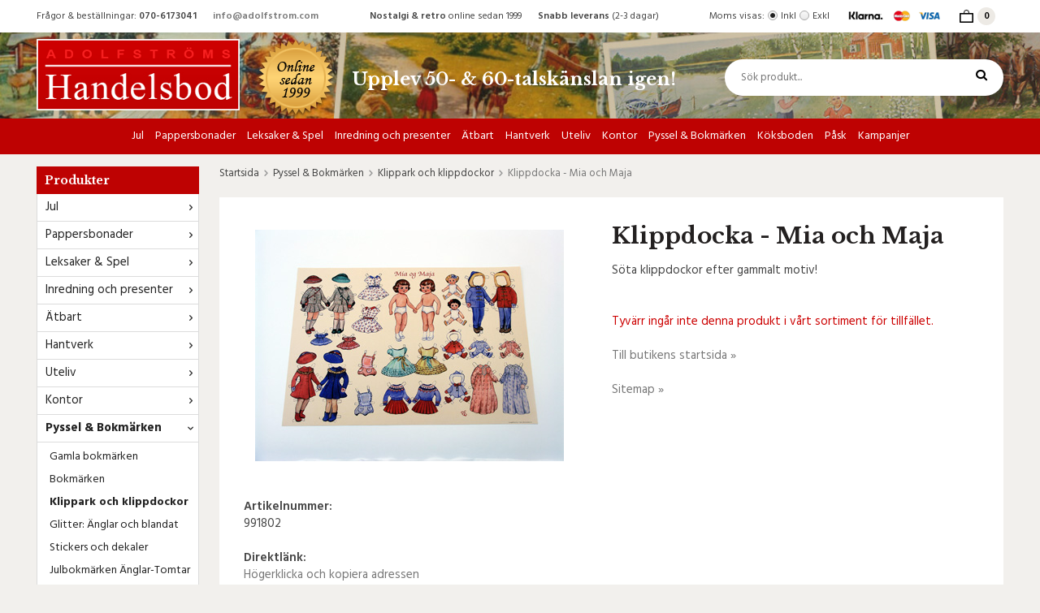

--- FILE ---
content_type: text/html; charset=UTF-8
request_url: https://adolfstromshandelsbod.com/pyssel-bokmarken/klippark-och-klippdockor/klippdocka-mia-och-maja/
body_size: 14180
content:
<!doctype html><html lang="sv" class=""><head><meta charset="utf-8"><title>Klippdocka - Mia och Maja - Klippark och klippdockor</title><meta name="description" content="Söta klippdockor efter gammalt motiv!"><meta name="keywords" content=""><meta name="robots" content="index, follow"><meta name="viewport" content="width=device-width, initial-scale=1"><!-- WIKINGGRUPPEN 10.4.0 --><link rel="shortcut icon" href="/favicon.png"><style>body{margin:0}*,*:before,*:after{-moz-box-sizing:border-box;-webkit-box-sizing:border-box;box-sizing:border-box}.wgr-icon{visibility:hidden}html{font-family:sans-serif;font-size:15px;line-height:1.45;color:#444;-webkit-font-smoothing:antialiased}body{background-color:#f2f0ed}h1,h2,h3,h4,h5,h6{margin-top:0;margin-bottom:10px;color:#232020;font-weight:700}h3,h4,h5,h6{font-weight:600}h1{font-size:28px;line-height:1.25}h2{font-size:22px}h3{font-size:18px}h4{font-size:16px}h5{font-size:14px}h6{font-size:12px}p{margin:0 0 10px}b,strong,th{font-weight:600}th,td{text-align:left}img{max-width:100%;height:auto;vertical-align:middle}a{color:#777;text-decoration:none}a:hover{color:#000;text-decoration:none}input,textarea{padding:8px 10px;border:1px solid #c2c2c2;border-radius:2px;color:#222;line-height:1.25;background-clip:padding-box}input:focus,textarea:focus{border-color:#b2b2b2;outline:none}select{padding:2px 3px;font-size:15px}input[type="checkbox"],input[type="radio"]{width:auto;height:auto;margin:0;padding:0;border:none;line-height:normal;cursor:pointer}input[type="radio"],input[type="checkbox"]{display:none;display:inline-block\9}input[type="radio"]+label,input[type="checkbox"]+label{cursor:pointer}input[type="radio"]+label:before,input[type="checkbox"]+label:before{display:inline-block;display:none\9;width:12px;height:12px;margin-right:4px;margin-top:3px;border:1px solid #a9a9a9;border-radius:2px;background:#f9f9f9;background:linear-gradient(#f9f9f9,#e9e9e9);vertical-align:top;content:''}input[type="radio"]+label:before{border-radius:50%}input[type="radio"]:checked+label:before{background:#f9f9f9 url(//wgrremote.se/img/mixed/checkbox-radio-2.png) center no-repeat;background-size:6px}input[type="checkbox"]:checked+label:before{background:#f9f9f9 url(//wgrremote.se/img/mixed/checkbox-box-2.png) center no-repeat;background-size:8px}input[type="radio"]:disabled+label:before,input[type="checkbox"]:disabled+label:before{background:#bbb;cursor:default}hr{display:block;height:1px;margin:15px 0;padding:0;border:0;border-top:1px solid #cfcfcf}.grid{margin-left:-20px}.grid:before,.grid:after{content:"";display:table}.grid:after{clear:both}.grid-item{display:inline-block;padding-left:20px;margin-bottom:20px;vertical-align:top}.grid--middle .grid-item{vertical-align:middle}.grid-item-1-1{width:100%}.grid-item-1-2{width:50%}.grid-item-1-3{width:33.33%}.grid-item-2-3{width:66.66%}.grid-item-1-4{width:25%}.grid-item-1-6{width:16.66%}.l-top-menu-holder{background:#fff}.l-top-menu{font-size:12px;line-height:40px}.l-top-menu__left{float:left}.l-top-menu__right{float:right}.l-top-menu__middle{overflow:hidden;text-align:center}.l-top-menu ul{margin:0;padding:0;list-style:none}.l-top-menu__left li{display:inline-block;margin-right:20px}.l-top-menu__right li{display:inline-block}.l-top-menu__middle li{display:inline-block;margin-left:10px;margin-right:10px}.l-top-menu__right__col{display:inline-block;margin-left:20px;vertical-align:top}.l-holder{position:relative;max-width:1190px;margin:15px auto;padding:30px;background:#fff}.view-home .l-holder,.view-category .l-holder,.view-product .l-holder,.view-search .l-holder,.view-campaigns .l-holder{padding:0;background:none}.view-checkout .l-holder{padding:0}.l-constrained{position:relative;max-width:1190px;margin-left:auto;margin-right:auto}.l-header-holder{width:100%;background-color:#c7bba2;background-image:url(/frontend/view_desktop/design/header-bg.jpg);background-repeat:no-repeat;background-size:cover;background-position:center center}.l-header{position:relative;padding-top:8px}.l-header__left{padding-bottom:8px}.l-header__left,.l-header__middle{float:left}.l-header__right{overflow:hidden;padding-left:60px;padding-top:25px}.l-header__middle__col{display:inline-block;margin-left:20px;vertical-align:middle}.l-header__middle__col--2,.l-header__middle__col--2 h1,.l-header__middle__col--2 h2,.l-header__middle__col--2 h3,.l-header__middle__col--2 h4{color:#fff}.l-header h1,.l-header h2,.l-header h3,.l-header h4,.l-header h5,.l-header h6,.l-header p,.l-header .grid-item{margin-bottom:0}.l-menubar-holder{position:relative;background:#be0202}.l-menubar{position:relative}.is-menubar-sticky{position:fixed;top:0;left:0;right:0;width:100%;z-index:11;margin-left:auto;margin-right:auto}.l-menubar-holder.is-menubar-sticky{z-index:10;margin-top:40px}.l-main{overflow:hidden;margin-bottom:15px}.l-sidebar,.l-sidebar-primary{width:200px}.l-sidebar-primary{margin-right:25px;float:left}.l-sidebar{margin-left:25px;float:right}.l-product{overflow:hidden;margin-bottom:20px;padding:30px;background:#fff}.l-product-col-1,.l-product-col-3{width:45%;float:left}.l-product-col-2{float:right;width:50%}.l-product-col-3{clear:left}.media{margin-bottom:15px}.media,.media-body{overflow:hidden}.media-img{margin-right:15px;float:left}.media-img img{display:block}.table{width:100%;border-collapse:collapse;border-spacing:0}.table td,.table th{padding:0}.default-table{width:100%}.default-table>thead>tr{border-bottom:1px solid #e2e2e2}.default-table>thead th{padding:8px}.default-table>tbody td{padding:8px}.label-wrapper{padding-left:20px}.label-wrapper>label{position:relative}.label-wrapper>label:before{position:absolute;margin-left:-20px}.nav,.nav-block,.nav-float{margin:0;padding-left:0;list-style-type:none}.nav>li,.nav>li>a{display:inline-block}.nav-float>li{float:left}.nav-block>li>a{display:block}.nav-tick li{margin-right:10px}.nav-tick{margin-bottom:10px}.block-list{margin:0;padding-left:0;list-style-type:none}.list-info dd{margin:0 0 15px}.neutral-btn{padding:0;border-style:none;background-color:transparent;outline:none;-webkit-appearance:none;-moz-appearance:none;appearance:none;-webkit-user-select:none;-moz-user-select:none;-ms-user-select:none;user-select:none}.breadcrumbs{margin-bottom:20px;font-size:13px}.breadcrumbs>li{color:#777}.breadcrumbs a{color:#444}.breadcrumbs .wgr-icon{margin-left:2px;margin-right:2px;color:#999}.sort-section{margin-bottom:15px}.sort-section>li{margin-right:4px}.highlight-bar{margin-top:20px;margin-bottom:15px;padding:7px 10px;border:1px solid #ddd;background-color:#fff}.startpage-bar{margin-top:30px;margin-bottom:20px;color:#232020;font-size:17px;font-weight:700;text-align:center}.startpage-bar--border{position:relative}.startpage-bar--border:before{position:absolute;top:50%;left:0;right:0;height:1px;background:#ccc;content:""}.startpage-bar--border span{position:relative;z-index:2;padding-left:30px;padding-right:30px;background:#fff}.view-home .startpage-bar--border span,.view-category .startpage-bar--border span,.view-product .startpage-bar--border span,.view-search .startpage-bar--border span,.view-campaigns .startpage-bar--border span{background:#f2f0ed}.input-highlight{border:1px solid #dcdcdc;border-radius:4px;background-color:#fff;background-image:linear-gradient(to top,#fff 90%,#eee)}.input-highlight:focus{border-color:#dcdcdc}.site-logo{display:inline-block;max-width:100%}.site-banner{display:none}.l-top-menu .vat-selector input[type="radio"]+label:before{margin-top:13px}.vat-selector label{margin-left:4px}.site-nav{text-align:center}.site-nav>li>a{display:block;padding:0 7px;color:#fff;font-size:14px;font-weight:500;line-height:44px;white-space:nowrap}.site-nav>li:first-of-type>a{padding-left:0}.site-nav>li:last-of-type>a{padding-right:0}.site-nav>li>a:hover{text-decoration:none;opacity:.8}.site-nav__home .wgr-icon{position:relative;top:-2px;font-size:16px;vertical-align:middle}.lang-changer select{vertical-align:middle}.lang-changer__flag{margin-right:5px}.site-search{border-style:none;border-radius:30px;overflow:hidden;background:#fff}.site-search>.input-table__item{position:relative}.site-search__input,.site-search__btn{height:45px;padding-left:20px;vertical-align:top}.site-search__btn:focus{opacity:.6}.site-search__input{overflow:hidden;border-style:none;background-color:transparent;font-size:13px;outline:none;text-overflow:ellipsis;white-space:nowrap;-webkit-appearance:none;-moz-appearance:none;appearance:none}.site-search__input::-ms-clear{display:none}.site-search__btn{padding-right:20px;border-top-left-radius:0;border-bottom-left-radius:0;color:#000;font-size:15px}.module{margin-bottom:15px}.module__heading{margin:0;padding:7px 10px;border-radius:0;background-color:#be0202;color:#fff;font-weight:600}.module__body{padding:10px;border:1px solid #dcdcdc;border-top-style:none;background:#fff}.listmenu{margin:0;padding-left:10px;list-style-type:none}.listmenu a{position:relative;display:block;color:#222}.listmenu .selected{font-weight:700}.listmenu-0{padding-left:0}.listmenu-0:last-child{margin-bottom:-1px}.listmenu-0>li>a{padding-top:6px;padding-bottom:6px;padding-left:10px;padding-right:17px;border-bottom:solid 1px #dcdcdc;background-color:#fff}.listmenu-1{padding-top:4px;padding-bottom:4px;padding-left:15px;border-bottom:solid 1px #dcdcdc;background:#fff;font-size:14px}.listmenu-1>li>a{padding-top:4px;padding-bottom:4px}li .listmenu{display:none}.is-listmenu-opened>.listmenu{display:block}.menu-node{position:absolute;top:0;right:0;bottom:0;margin:auto;width:15px;height:12px;font-size:12px;color:#333}.btn{position:relative;display:inline-block;padding:11px 24px 9px;border-style:none;border-radius:20px;background-color:#ebe9e4;color:#666;font-weight:600;font-size:12px;line-height:1.25;cursor:pointer;outline-style:none;-webkit-user-select:none;-moz-user-select:none;-ms-user-select:none;user-select:none;-webkit-tap-highlight-color:rgba(0,0,0,0)}.btn:hover,.btn:focus{text-decoration:none;background-color:#ddd;color:#333}.btn:active{box-shadow:inset 0 3px 5px rgba(0,0,0,.125)}.btn--large{padding:12px 40px;font-size:18px}.btn--primary{background-color:#80934c;color:#fff}.btn--primary:hover,.btn--primary:focus{background-color:#708634;color:#fff}.btn--third{background-color:#be0202;color:#fff}.btn--third:hover,.btn--third:focus{background-color:#980202;color:#fff}.price{font-weight:600;color:#232020}.price-discount{color:#be0202}.price-original{font-size:14px;text-decoration:line-through}.price-klarna{font-size:14px}.grid-gallery,.list-gallery,.row-gallery{margin:0;padding-left:0;list-style-type:none}.grid-gallery{margin-left:-2%}.grid-gallery>li{display:inline-block;*display:inline;width:23%;margin-left:2%;margin-bottom:2%;padding:12px 12px 20px;border:1px solid transparent;background:#fff;text-align:center;vertical-align:top;cursor:pointer;zoom:1}.grid-gallery>li:hover{border-color:#ddd;box-shadow:1px 1px 2px rgba(0,0,0,.1)}.view-checkout .grid-gallery>li{width:18%}.l-autocomplete .grid-gallery>li,.view-search .grid-gallery>li{width:31.33%}.list-gallery>li{margin-bottom:15px}.list-gallery>li:last-child{margin-bottom:0}.row-gallery>li{margin-bottom:15px;border:1px solid #e9e9e9;cursor:pointer}.product-item{position:relative}.product-item__img{position:relative;margin-bottom:7px;padding-bottom:100%;text-align:center}.product-item__img img{position:absolute;top:0;bottom:0;left:0;right:0;margin:auto;max-height:100%}.product-item__heading{height:39px;overflow:hidden;margin-bottom:7px;font-size:15px;font-weight:400;line-height:1.3}.product-item__banner{position:absolute;top:10px;left:10px;height:50px;width:50px;border-radius:50%;background:#be0202;color:#fff;font-size:13px;font-weight:600;line-height:52px;text-align:center}.product-item .price{font-size:18px}.product-item__buttons{margin-top:7px}.product-item-row{overflow:hidden;padding:15px}.product-item-row__img{float:left;width:80px;margin-right:15px;text-align:center}.product-item-row__img img{max-height:80px}.product-item-row__footer{float:right;text-align:right;margin-left:15px}.product-item-row__body{overflow:hidden}.product-item-row__price{margin-bottom:10px}.dropdown{display:none}.topcart{position:relative;z-index:2;display:inline-block}.topcart .btn{padding:9px 22px 7px}.topcart__body{display:inline-block;cursor:pointer}.topcart__count{display:inline-block;margin-left:5px;margin-right:10px;height:22px;width:22px;border-radius:50%;color:#000;background:#edeae5;font-size:12px;font-weight:600;line-height:22px;text-align:center}.topcart__subtotal{font-weight:600}.topcart__alt-cart-icon{display:none}.topcart__arrow{margin-right:4px;margin-left:4px}.topcart__alt-arrow{display:none}.popcart{display:none}.product-title{margin-bottom:15px}.product-carousel{margin-bottom:15px;overflow:hidden;position:relative}.product-carousel,.product-carousel__item{max-height:400px}.product-carousel__item{text-align:center;position:relative}.product-carousel__link{display:block;height:0;width:100%;cursor:pointer;cursor:-webkit-zoom-in;cursor:-moz-zoom-in;cursor:zoom-in}.product-carousel__img{position:absolute;top:0;left:0;right:0;bottom:0;margin:auto;max-height:100%;width:auto;object-fit:contain}.product-thumbs{margin-bottom:15px;font-size:0}.product-thumbs img{max-height:50px;margin-top:5px;margin-right:5px;cursor:pointer}.product-option-spacing{padding-right:10px;padding-bottom:7px}.product-cart-button-wrapper{margin-bottom:15px}.product-cart-button-wrapper .btn--primary{height:50px;padding:0 40px;border-radius:30px;font-size:14px;line-height:50px}.product-cart-button-wrapper .btn--primary:active{box-shadow:inset 0 5px 8px rgba(0,0,0,.125)}.product-quantity{width:50px;height:50px;padding-top:10px;padding-bottom:10px;margin-right:8px;border-radius:0;background:#f5f5f5;font-weight:600;text-align:center}.product-custom-fields{margin-left:5px;margin-top:10px}.product-price-field{margin-bottom:15px}.product-price-field .price{font-size:21px}.product-stock{margin-bottom:10px}.product-stock-item{display:none}.active-product-stock-item{display:block}.product-stock-item__text{vertical-align:middle}.product-stock-item .wgr-icon{vertical-align:middle;font-size:16px}.in-stock .wgr-icon{color:#80934c}.on-order .wgr-icon{color:#eba709}.soon-out-of-stock .wgr-icon{color:#114b85}.out-of-stock>.wgr-icon{color:#d4463d}.product-part-payment-klarna,.product-part-payment-hbank{margin-bottom:10px}.rss-logo .wgr-icon{font-size:14px;vertical-align:middle}.rss-logo a{color:#333}.rss-logo a:hover{color:#db6b27;text-decoration:none}.spinner-container{position:relative;z-index:9;color:#222}.spinner-container--small{height:25px}.spinner-container--large{height:100px}.spinner-container--pno{position:absolute;top:50%;right:14px}.spinner-container--kco{height:300px;color:#0070ba}.video-wrapper{position:relative;padding-bottom:56.25%;padding-top:25px;height:0;margin-bottom:20px}.video-wrapper iframe{position:absolute;top:0;left:0;width:100%;height:100%}.input-form input,.input-form textarea{width:100%}.input-form__row{margin-bottom:8px}.input-form label{display:inline-block;margin-bottom:2px}.max-width-form{max-width:300px}.max-width-form-x2{max-width:400px}.input-group{position:relative;overflow:hidden;vertical-align:middle}.input-group .input-group__item{position:relative;float:left;width:50%}.input-group .input-group__item:first-child{width:48%;margin-right:2%}.input-group-1-4 .input-group__item{width:70%}.input-group-1-4>.input-group__item:first-child{width:28%}.input-table{display:table}.input-table__item{display:table-cell;white-space:nowrap}.input-table--middle .input-table__item{vertical-align:middle}.flexslider{height:0;overflow:hidden}.flex__item{position:relative;display:none;-webkit-backface-visibility:hidden}.flex__item:first-child{display:block}.flexslider .is-flex-lazyload{visibility:hidden}.is-flex-loading .flex-arrow{visibility:hidden}.is-flex-touch .flex-arrows{display:none}.is-flex-loading .flex-nav{visibility:hidden;opacity:0}.flex-nav{margin-top:15px;margin-bottom:10px;opacity:1;visibility:visible}.view-home .flex-nav{position:absolute;bottom:5px;left:0;right:0;z-index:2;margin:0}.flex-nav--paging{text-align:center}.flex-nav--paging li{display:inline-block;margin:0 4px}.flex-nav--paging a{display:block;width:9px;height:9px;border:1px solid #000;background:#fff;border-radius:100%;cursor:pointer;text-indent:-9999px;-webkit-tap-highlight-color:rgba(0,0,0,0)}.flex-nav--paging .flex-active a{background:#000;cursor:default}.flex-nav--thumbs{overflow:hidden}.flex-nav--thumbs li{width:9%;float:left}.flex-nav--thumbs img{opacity:.7;cursor:pointer}.flex-nav--thumbs img:hover,.flex-nav--thumbs .flex-active img{opacity:1}.flex-nav--thumbs .flex-active{cursor:default}.flex-caption{position:absolute;top:0;bottom:0;right:30px;z-index:8;width:40%;overflow:hidden}.flex-caption h2{margin-bottom:10px;font-size:28px;line-height:1.2}.flex-caption p{margin:0;font-size:15px;color:#333}.flex-caption .btn{margin-top:25px;padding-left:30px;padding-right:30px}.flex-banner{position:absolute;top:20px;left:20px;border-radius:50%;height:100px;width:100px;padding-left:10px;padding-right:10px;color:#fff;background:#be0202;font-size:24px;font-weight:400;text-align:center}.is-hidden{display:none!important}.is-lazyload,.is-lazyloading{visibility:hidden;opacity:0}.is-lazyloaded{visibility:visible;opacity:1;transition:opacity .3s}.clearfix:before,.clearfix:after{content:"";display:table}.clearfix:after{clear:both}.clearfix{*zoom:1}.clear{clear:both}.flush{margin:0!important}.wipe{padding:0!important}.right{float:right!important}.left{float:left!important}.float-none{float:none!important}.text-left{text-align:left!important}.text-center{text-align:center!important}.text-right{text-align:right!important}.display-table{display:table;width:100%;height:100%}.display-tablecell{display:table-cell;vertical-align:middle}.align-top{vertical-align:top!important}.align-middle{vertical-align:middle!important}.align-bottom{vertical-align:bottom!important}.go:after{content:"\00A0" "\00BB"!important}.stretched{width:100%!important}.center-block{display:block;margin-left:auto;margin-right:auto}.muted{color:#999}.brand{color:#c50001}.l-mobile-header,.l-mobile-nav,.sort-select,.checkout-cart-row-small,.l-autocomplete-mobile-form,.is-mobile-cart-modal{display:none}.l-menubar{max-width:1190px!important}@media all and (max-width:768px){.grid-item-1-4{width:50%}.grid-item-1-6{width:31.33%}}@media all and (max-width:480px){.grid{margin-left:0}.grid-item{padding-left:0}.grid-item-1-2,.grid-item-1-3,.grid-item-2-3,.grid-item-1-4{width:100%}.grid-item-1-6{width:50%}}@media all and (max-width:1220px){.l-holder,.l-constrained,.l-autocomplete{margin-left:15px;margin-right:15px;width:auto}.l-top-menu__left{display:none}.l-top-menu__middle{text-align:left}.l-top-menu__middle li{margin-left:0;margin-right:20px}.l-header__middle__col--2 h2{font-size:18px}.l-header__right{padding-left:30px}.site-nav>li>a{line-height:35px}}@media all and (max-width:960px){.l-header__middle__col--2{max-width:150px;text-align:center}.l-header__middle__col--2 h2{font-size:16px}.l-sidebar,.l-top-menu__right__col--3{display:none}}@media all and (max-width:768px){.l-inner,.view-home .l-inner,.view-checkout .l-inner{margin-left:0;margin-right:0}.l-menubar-wrapper,.l-menubar-wrapper2,.l-menubar,.l-top-menu-holder,.l-header-holder,.l-menubar-holder{display:none}.l-menubar{margin-left:0;margin-right:0}.l-sidebar-primary{display:none}.l-content,.view-checkout .l-content{margin-top:15px;margin-left:15px;margin-right:15px}.l-holder{margin:0;margin-top:65px;padding:0;box-shadow:none;border-radius:0}.l-mobile-header,.l-autocomplete-mobile-form{height:65px}.l-mobile-header{position:fixed;overflow:hidden;top:0;left:0;z-index:1000;display:block;width:100%;background-color:#c7bba2;background-image:url(/frontend/view_desktop/design/header-bg.jpg);background-repeat:no-repeat;background-size:cover;background-position:center center}.view-checkout .l-mobile-header,.l-mobile-header.zoomed{position:absolute}.l-header,.l-mobile-nav{display:none}}@media screen and (orientation:landscape){.l-mobile-header{position:absolute}}@media all and (max-width:480px){.l-holder{margin-top:50px}.l-mobile-header,.l-autocomplete-mobile-form{height:50px}.l-mobile-nav{top:50px}}@media all and (max-width:600px){.l-product-col-1,.l-product-col-2,.l-product-col-3{width:auto;padding-right:0;float:none}}@media all and (max-width:768px){.btn:hover,.btn:focus{opacity:1}.mini-site-logo,.mini-site-logo img{position:absolute;top:0;bottom:0}.mini-site-logo{left:95px;right:95px;margin:auto}.mini-site-logo a{-webkit-tap-highlight-color:rgba(0,0,0,0)}.mini-site-logo img{left:0;right:0;max-width:155px;max-height:100%;margin:auto;padding-top:5px;padding-bottom:5px}.mini-site-logo img:hover,.mini-site-logo img:active{opacity:.8}.is-mobile-cart-modal{position:fixed;top:auto;bottom:0;left:0;right:0;z-index:100;display:none;padding:20px;background-color:#FFF;box-shadow:0 0 10px rgba(0,0,0,.2);-webkit-transform:translate3d(0,100%,0);transform:translate3d(0,100%,0);transition-property:visibility,-webkit-transform;transition-property:visibility,transform;transition-duration:0.2s;transition-delay:0.1s}.is-mobile-cart-modal.is-active{will-change:transform;display:block}.is-mobile-cart-modal.is-opend{-webkit-transform:translate3d(0,0,0);transform:translate3d(0,0,0)}.is-mobile-cart-modal .btn{display:block;padding:10px;margin-top:10px;margin-bottom:10px;float:left;width:47%;text-align:center}.is-mobile-cart-modal .icon-check{margin-right:4px;width:20px;height:20px;display:inline-block;background:#693;border-radius:50%;line-height:20px;color:#fff;font-size:12px;text-align:center;vertical-align:middle}.is-mobile-cart-modal .btn:last-child{float:right}.product-item,.category-item{-webkit-tap-highlight-color:rgba(0,0,0,0)}.product-item__img img,.category-item__img img{transition:opacity 0.2s}.product-item__img img:hover,.product-item__img img:active,.category-item__img img:hover,.category-item__img img:active{opacity:.8}}@media all and (max-width:480px){.mini-site-logo img{max-width:135px}}@media all and (max-width:960px){.grid-gallery>li,.view-home .grid-gallery>li,.view-checkout .grid-gallery>li,.view-search .grid-gallery>li,.l-autocomplete .grid-gallery>li{width:31.33%}}@media all and (max-width:600px){.grid-gallery>li,.view-home .grid-gallery>li,.view-checkout .grid-gallery>li,.view-search .grid-gallery>li,.l-autocomplete .grid-gallery>li{width:48%}}@media all and (max-width:480px){.grid-gallery>li{padding:7px 7px 12px}.product-item__buttons .btn{padding:9px 16px 7px}.product-item__heading{height:58px}.product-item__banner{top:5px;left:5px;height:40px;width:40px;font-size:12px;line-height:40px}}@media all and (max-width:480px){.product-carousel,.product-carousel__item{max-height:250px}.product-cart-button-wrapper .btn--primary{display:block;text-align:center;width:100%}}@media all and (max-width:960px){.hide-for-xlarge{display:none!important}}@media all and (max-width:768px){.hide-for-large{display:none!important}}@media all and (max-width:480px){.hide-for-medium{display:none!important}}@media all and (max-width:320px){.hide-for-small{display:none!important}}@media all and (min-width:769px){.hide-on-desktop{display:none}}@media all and (max-width:768px){.hide-on-touch{display:none}}</style><link rel="preload" href="/frontend/view_desktop/css/compiled/compiled.css?v=1210" as="style" onload="this.rel='stylesheet'"><noscript><link rel="stylesheet" href="/frontend/view_desktop/css/compiled/compiled.css?v=1210"></noscript><script>/*! loadCSS: load a CSS file asynchronously. [c]2016 @scottjehl, Filament Group, Inc. Licensed MIT */
!function(a){"use strict";var b=function(b,c,d){function j(a){return e.body?a():void setTimeout(function(){j(a)})}function l(){f.addEventListener&&f.removeEventListener("load",l),f.media=d||"all"}var g,e=a.document,f=e.createElement("link");if(c)g=c;else{var h=(e.body||e.getElementsByTagName("head")[0]).childNodes;g=h[h.length-1]}var i=e.styleSheets;f.rel="stylesheet",f.href=b,f.media="only x",j(function(){g.parentNode.insertBefore(f,c?g:g.nextSibling)});var k=function(a){for(var b=f.href,c=i.length;c--;)if(i[c].href===b)return a();setTimeout(function(){k(a)})};return f.addEventListener&&f.addEventListener("load",l),f.onloadcssdefined=k,k(l),f};"undefined"!=typeof exports?exports.loadCSS=b:a.loadCSS=b}("undefined"!=typeof global?global:this);
function onloadCSS(a,b){function d(){!c&&b&&(c=!0,b.call(a))}var c;a.addEventListener&&a.addEventListener("load",d),a.attachEvent&&a.attachEvent("onload",d),"isApplicationInstalled"in navigator&&"onloadcssdefined"in a&&a.onloadcssdefined(d)}!function(a){if(a.loadCSS){var b=loadCSS.relpreload={};if(b.support=function(){try{return a.document.createElement("link").relList.supports("preload")}catch(a){return!1}},b.poly=function(){for(var b=a.document.getElementsByTagName("link"),c=0;c<b.length;c++){var d=b[c];"preload"===d.rel&&"style"===d.getAttribute("as")&&(a.loadCSS(d.href,d),d.rel=null)}},!b.support()){b.poly();var c=a.setInterval(b.poly,300);a.addEventListener&&a.addEventListener("load",function(){a.clearInterval(c)}),a.attachEvent&&a.attachEvent("onload",function(){a.clearInterval(c)})}}}(this);</script><link rel="canonical" href="https://adolfstromshandelsbod.com/pyssel-bokmarken/klippark-och-klippdockor/klippdocka-mia-och-maja/"><script>if (typeof dataLayer == 'undefined') {var dataLayer = [];} dataLayer.push({"ecommerce":{"currencyCode":"SEK","detail":{"products":[{"name":"Klippdocka - Mia och Maja","id":"991802","price":60,"category":"pyssel-bokmarken\/klippark-och-klippdockor"}]}}}); dataLayer.push({"event":"fireRemarketing","remarketing_params":{"ecomm_prodid":"991802","ecomm_category":"pyssel-bokmarken\/klippark-och-klippdockor","ecomm_totalvalue":60,"isSaleItem":false,"ecomm_pagetype":"product"}}); (function(w,d,s,l,i){w[l]=w[l]||[];w[l].push({'gtm.start':
new Date().getTime(),event:'gtm.js'});var f=d.getElementsByTagName(s)[0],
j=d.createElement(s),dl=l!='dataLayer'?'&l='+l:'';j.async=true;j.src=
'//www.googletagmanager.com/gtm.js?id='+i+dl;f.parentNode.insertBefore(j,f);
})(window,document,'script','dataLayer','G-VSVJKDVBCN')</script><script async src="https://www.googletagmanager.com/gtag/js?id=G-VSVJKDVBCN"></script><script>window.dataLayer = window.dataLayer || [];
function gtag(){dataLayer.push(arguments);}
gtag("js", new Date());
gtag("config", "G-VSVJKDVBCN", {"currency":"SEK","anonymize_ip":true});gtag("event", "view_item", {"items":{"id":"991802","name":"Klippdocka - Mia och Maja","brand":"","category":"pyssel-bokmarken\/klippark-och-klippdockor","price":60}}); </script><meta name="google-site-verification" content="lbdMwziYTq71DbB2EvNw_PwjTqBtQV1dH3dzlXVvutE" /><meta property="og:title" content="Klippdocka - Mia och Maja"/><meta property="og:description" content="Söta klippdockor efter gammalt motiv!"/><meta property="og:type" content="product"/><meta property="og:url" content="https://adolfstromshandelsbod.com/pyssel-bokmarken/klippark-och-klippdockor/klippdocka-mia-och-maja/"/><meta property="og:site_name" content="Adolfströms Handelsbod"/><meta property="product:retailer_item_id" content="991802"/><meta property="product:price:amount" content="60" /><meta property="product:price:currency" content="SEK" /><meta property="product:availability" content="oos" /><meta property="og:image" content="https://adolfstromshandelsbod.com/images/normal/991802.jpg"/></head><body class="view-product" itemscope itemtype="http://schema.org/ItemPage"><div id="fb-root"></div><!-- Google Tag Manager (noscript) --><noscript><iframe src="https://www.googletagmanager.com/ns.html?id=G-VSVJKDVBCN"
height="0" width="0" style="display:none;visibility:hidden"></iframe></noscript><!-- End Google Tag Manager (noscript) --><div class="l-mobile-header"><button class="neutral-btn mini-menu" id="js-mobile-menu"><i class="wgr-icon icon-navicon"></i></button><button class="neutral-btn mini-search js-touch-area" id="js-mobile-search"><i class="wgr-icon icon-search"></i></button><div class="mini-site-logo"><a href="/"><img src="/frontend/view_desktop/design/logos/logo_sv.png?v2" class="mini-site-logo" alt="Adolfströms Handelsbod"></a></div><button class="neutral-btn mini-cart js-touch-area" id="js-mobile-cart" onclick="goToURL('/checkout')"><span class="mini-cart-inner" id="js-mobile-cart-inner"><i class="wgr-icon icon-cart"></i></span></button></div><div class="page"><div class="l-top-menu-holder"><div class="l-top-menu l-constrained clearfix"><div class="l-top-menu__left"><ul><li>Fr&aring;gor &amp; best&auml;llningar:<b> 070-6173041</b></li><li><strong><a href="mailto:info@adolfstrom.com">info@adolfstrom.com</a></strong></li></ul></div><div class="l-top-menu__right"><div class="l-top-menu__right__col l-top-menu__right__col--1"><form class="vat-selector" action="#" method="get" onsubmit="return false"><span class="vat-selector-title">Moms visas:</span><input type="radio" name="vatsetting" value="inkl" id="vatsetting_inkl"
class="js-set-vatsetting" checked><label for="vatsetting_inkl">Inkl</label><input type="radio" name="vatsetting" value="exkl" id="vatsetting_exkl"
class="js-set-vatsetting" ><label for="vatsetting_exkl">Exkl</label></form></div><!-- End .vat-selector --><div class="l-top-menu__right__col l-top-menu__right__col--3"><ul><li><img alt="" height="24" src="/userfiles/image/small-pay.png" width="120"></li></ul></div><div class="l-top-menu__right__col l-top-menu__right__col--4"><div class="topcart" id="js-topcart"><img src="/frontend/view_desktop/design/topcart_cartsymbol.png?v2" class="topcart__cart-icon" alt="Cart"><span class="topcart__count">0</span><div class="topcart__body" id="js-topcart-body"></div></div><div class="popcart" id="js-popcart"></div></div></div><div class="l-top-menu__middle"><ul><li><strong>Nostalgi &amp; retro</strong> online sedan 1999</li><li><strong>Snabb leverans</strong> (2-3 dagar)</li></ul></div></div></div><div class="l-header-holder"><div class="l-header l-constrained clearfix"><div class="l-header__left"><a class="site-logo" href="/"><img src="/frontend/view_desktop/design/logos/logo_sv.png?v2" alt="Adolfströms Handelsbod"></a></div><div class="l-header__middle"><div class="l-header__middle__col l-header__middle__col--1"><p><img alt="" height="98" src="/userfiles/image/online-badge.png" width="98"></p></div><div class="l-header__middle__col l-header__middle__col--2"><h2>Upplev 50- &amp; 60-talsk&auml;nslan igen!</h2></div></div><div class="l-header__right"><!-- Search Box --><form method="get" action="/search/" class="site-search input-highlight input-table input-table--middle" itemprop="potentialAction" itemscope itemtype="http://schema.org/SearchAction"><meta itemprop="target" content="https://adolfstromshandelsbod.com/search/?q={q}"/><input type="hidden" name="lang" value="sv"><div class="input-table__item stretched"><input type="search" autocomplete="off" value="" name="q" class="js-autocomplete-input stretched site-search__input" placeholder="Sök produkt..." required itemprop="query-input"><div class="is-autocomplete-preloader preloader preloader--small preloader--middle"><div class="preloader__icn"><div class="preloader__cut"><div class="preloader__donut"></div></div></div></div></div><div class="input-table__item"><button type="submit" class="neutral-btn site-search__btn"><i class="wgr-icon icon-search"></i></button></div></form></div></div></div><div class="l-menubar-holder"><div class="l-menubar l-constrained clearfix"><ul class="nav site-nav dropdown-menu"><li class="has-dropdown"><a href="/jul/">Jul</a><ul class="dropdown"><li ><a href="/jul/julkort-pyssel/">Julkort & pyssel</a></li><li ><a href="/jul/nostalgi-retro/">Nostalgi Retro</a></li><li ><a href="/jul/tomtar-anglar/">Tomtar & änglar</a></li><li ><a href="/jul/burkar/">Burkar</a></li><li ><a href="/jul/pappersrader/">Pappersrader</a></li><li ><a href="/jul/julpynt/">Julpynt</a></li><li ><a href="/jul/julservett/">Julservett</a></li><li ><a href="/jul/24-arsjubileum/">24 årsjubileum</a></li></ul></li><li class="has-dropdown"><a href="/pappersbonader/">Pappersbonader</a><ul class="dropdown"><li ><a href="/pappersbonader/pappersbonad-sommar/">Pappersbonad: Sommar</a></li><li ><a href="/pappersbonader/fris-jul/">Fris: Jul</a></li><li ><a href="/pappersbonader/pappersbonad-var-pask/">Pappersbonad: Vår - Påsk</a></li><li ><a href="/pappersbonader/pappersbonad-jul-vinter/">Pappersbonad: Jul - Vinter</a></li><li ><a href="/pappersbonader/pappersbonad-host-ovrigt/">Pappersbonad: Höst, övrigt</a></li></ul></li><li class="has-dropdown"><a href="/leksaker-spel/">Leksaker & Spel</a><ul class="dropdown"><li ><a href="/leksaker-spel/platleksaker/">Plåtleksaker</a></li><li ><a href="/leksaker-spel/ovriga-fordon-tillbehor/">Övriga fordon & tillbehör</a></li><li ><a href="/leksaker-spel/bilar-tillbehor/">Bilar & tillbehör</a></li><li ><a href="/leksaker-spel/nostalgi/">Nostalgi</a></li><li ><a href="/leksaker-spel/spel-pussel/">Spel & pussel</a></li><li ><a href="/leksaker-spel/ovrigt/">Övrigt</a></li></ul></li><li class="has-dropdown"><a href="/inredning-och-presenter/">Inredning och presenter</a><ul class="dropdown"><li ><a href="/inredning-och-presenter/roliga-smarta-saker-nostalgi-retro/">Roliga & smarta saker, Nostalgi, Retro</a></li><li ><a href="/inredning-och-presenter/textilier/">Textilier</a></li><li ><a href="/inredning-och-presenter/platskyltar/">Plåtskyltar</a></li><li ><a href="/inredning-och-presenter/planscher-affischer/">Planscher & affischer</a></li><li ><a href="/inredning-och-presenter/halsa-skonhet/">Hälsa & skönhet</a></li><li ><a href="/inredning-och-presenter/ljuslyktor-ljusstakar/">Ljuslyktor & ljusstakar</a></li><li ><a href="/inredning-och-presenter/krokar/">Krokar</a></li><li ><a href="/inredning-och-presenter/tavlor/">Tavlor</a></li><li ><a href="/inredning-och-presenter/for-resan/">För resan</a></li></ul></li><li class="has-dropdown"><a href="/atbart/">Ätbart</a><ul class="dropdown"><li ><a href="/atbart/delikatesser/">Delikatesser</a></li><li ><a href="/atbart/ovrigt/">Övrigt</a></li><li ><a href="/atbart/nostalgi/">Nostalgi</a></li></ul></li><li class="has-dropdown"><a href="/hantverk/">Hantverk</a><ul class="dropdown"><li ><a href="/hantverk/smycken/">Smycken</a></li><li ><a href="/hantverk/knivar/">Knivar</a></li><li ><a href="/hantverk/ovrigt/">Övrigt</a></li></ul></li><li class="has-dropdown"><a href="/uteliv/">Uteliv</a><ul class="dropdown"><li ><a href="/uteliv/fiske-friluftsliv/">Fiske & friluftsliv</a></li><li ><a href="/uteliv/i-tradgarden/">I Trädgården</a></li></ul></li><li class="has-dropdown"><a href="/kontor/">Kontor</a><ul class="dropdown"><li ><a href="/kontor/bocker-kalendrar/">Böcker & kalendrar</a></li><li ><a href="/kontor/kort/">Kort</a></li><li ><a href="/kontor/pennor-anteckningsblock/">Pennor & anteckningsblock</a></li><li ><a href="/kontor/nostalgi-kort/">Nostalgi kort</a></li></ul></li><li class="has-dropdown"><a href="/pyssel-bokmarken/">Pyssel & Bokmärken</a><ul class="dropdown"><li ><a href="/pyssel-bokmarken/gamla-bokmarken/">Gamla bokmärken</a></li><li ><a href="/pyssel-bokmarken/bokmarken/">Bokmärken</a></li><li ><a href="/pyssel-bokmarken/klippark-och-klippdockor/">Klippark och klippdockor</a></li><li ><a href="/pyssel-bokmarken/glitter-anglar-och-blandat/">Glitter: Änglar och blandat</a></li><li ><a href="/pyssel-bokmarken/stickers-och-dekaler/">Stickers och dekaler</a></li><li ><a href="/pyssel-bokmarken/julbokmarken-anglar-tomtar/">Julbokmärken Änglar-Tomtar</a></li></ul></li><li class="has-dropdown"><a href="/koksboden/">Köksboden</a><ul class="dropdown"><li ><a href="/koksboden/for-baket/">För baket</a></li><li ><a href="/koksboden/sma-burkar-skrin/">Små burkar/skrin</a></li><li ><a href="/koksboden/hjalpmedel-retro/">Hjälpmedel, Retro</a></li><li ><a href="/koksboden/for-matlagning/">För matlagning</a></li><li ><a href="/koksboden/dukning/">Dukning</a></li><li ><a href="/koksboden/kaffe-teburkar/">Kaffe- & teburkar</a></li><li ><a href="/koksboden/stora-burkar-skrin/">Stora burkar/skrin</a></li></ul></li><li class="has-dropdown"><a href="/pask/">Påsk</a><ul class="dropdown"><li ><a href="/pask/paskpynt/">Påskpynt</a></li><li ><a href="/pask/paskagg-pyssel/">Påskägg & pyssel</a></li></ul></li><li><a class="" href="/campaigns/">Kampanjer</a></li></ul> <!-- end .site-nav with dropdown. --></div> <!-- End .l-menubar --></div><div class="l-holder clearfix"><div class="l-content clearfix"><div class="l-sidebar-primary"><!-- Categories --><div class="module"><h5 class="module__heading">Produkter</h5><div class="module__body wipe"><ul class="listmenu listmenu-0"><li><a href="/jul/" title="Jul">Jul<i class="menu-node js-menu-node wgr-icon icon-arrow-right5" data-arrows="icon-arrow-down5 icon-arrow-right5"></i></a><ul class="listmenu listmenu-1"><li><a href="/jul/julkort-pyssel/" title="Julkort &amp; pyssel">Julkort & pyssel</a></li><li><a href="/jul/nostalgi-retro/" title="Nostalgi Retro">Nostalgi Retro</a></li><li><a href="/jul/tomtar-anglar/" title="Tomtar &amp; änglar">Tomtar & änglar</a></li><li><a href="/jul/burkar/" title="Burkar">Burkar</a></li><li><a href="/jul/pappersrader/" title="Pappersrader">Pappersrader</a></li><li><a href="/jul/julpynt/" title="Julpynt">Julpynt</a></li><li><a href="/jul/julservett/" title="Julservett">Julservett</a></li><li><a href="/jul/24-arsjubileum/" title="24 årsjubileum">24 årsjubileum</a></li></ul></li><li><a href="/pappersbonader/" title="Pappersbonader">Pappersbonader<i class="menu-node js-menu-node wgr-icon icon-arrow-right5" data-arrows="icon-arrow-down5 icon-arrow-right5"></i></a><ul class="listmenu listmenu-1"><li><a href="/pappersbonader/pappersbonad-sommar/" title="Pappersbonad: Sommar">Pappersbonad: Sommar</a></li><li><a href="/pappersbonader/fris-jul/" title="Fris: Jul">Fris: Jul</a></li><li><a href="/pappersbonader/pappersbonad-var-pask/" title="Pappersbonad: Vår - Påsk">Pappersbonad: Vår - Påsk</a></li><li><a href="/pappersbonader/pappersbonad-jul-vinter/" title="Pappersbonad: Jul - Vinter">Pappersbonad: Jul - Vinter</a></li><li><a href="/pappersbonader/pappersbonad-host-ovrigt/" title="Pappersbonad: Höst, övrigt">Pappersbonad: Höst, övrigt</a></li></ul></li><li><a href="/leksaker-spel/" title="Leksaker &amp; Spel">Leksaker & Spel<i class="menu-node js-menu-node wgr-icon icon-arrow-right5" data-arrows="icon-arrow-down5 icon-arrow-right5"></i></a><ul class="listmenu listmenu-1"><li><a href="/leksaker-spel/platleksaker/" title="Plåtleksaker">Plåtleksaker</a></li><li><a href="/leksaker-spel/ovriga-fordon-tillbehor/" title="Övriga fordon &amp; tillbehör">Övriga fordon & tillbehör</a></li><li><a href="/leksaker-spel/bilar-tillbehor/" title="Bilar &amp; tillbehör">Bilar & tillbehör</a></li><li><a href="/leksaker-spel/nostalgi/" title="Nostalgi">Nostalgi</a></li><li><a href="/leksaker-spel/spel-pussel/" title="Spel &amp; pussel">Spel & pussel</a></li><li><a href="/leksaker-spel/ovrigt/" title="Övrigt">Övrigt</a></li></ul></li><li><a href="/inredning-och-presenter/" title="Inredning och presenter">Inredning och presenter<i class="menu-node js-menu-node wgr-icon icon-arrow-right5" data-arrows="icon-arrow-down5 icon-arrow-right5"></i></a><ul class="listmenu listmenu-1"><li><a href="/inredning-och-presenter/roliga-smarta-saker-nostalgi-retro/" title="Roliga &amp; smarta saker, Nostalgi, Retro">Roliga & smarta saker, Nostalgi, Retro</a></li><li><a href="/inredning-och-presenter/textilier/" title="Textilier">Textilier</a></li><li><a href="/inredning-och-presenter/platskyltar/" title="Plåtskyltar">Plåtskyltar</a></li><li><a href="/inredning-och-presenter/planscher-affischer/" title="Planscher &amp; affischer">Planscher & affischer</a></li><li><a href="/inredning-och-presenter/halsa-skonhet/" title="Hälsa &amp; skönhet">Hälsa & skönhet</a></li><li><a href="/inredning-och-presenter/ljuslyktor-ljusstakar/" title="Ljuslyktor &amp; ljusstakar">Ljuslyktor & ljusstakar</a></li><li><a href="/inredning-och-presenter/krokar/" title="Krokar">Krokar</a></li><li><a href="/inredning-och-presenter/tavlor/" title="Tavlor">Tavlor</a></li><li><a href="/inredning-och-presenter/for-resan/" title="För resan">För resan</a></li></ul></li><li><a href="/atbart/" title="Ätbart">Ätbart<i class="menu-node js-menu-node wgr-icon icon-arrow-right5" data-arrows="icon-arrow-down5 icon-arrow-right5"></i></a><ul class="listmenu listmenu-1"><li><a href="/atbart/delikatesser/" title="Delikatesser">Delikatesser</a></li><li><a href="/atbart/ovrigt/" title="Övrigt">Övrigt</a></li><li><a href="/atbart/nostalgi/" title="Nostalgi">Nostalgi</a></li></ul></li><li><a href="/hantverk/" title="Hantverk">Hantverk<i class="menu-node js-menu-node wgr-icon icon-arrow-right5" data-arrows="icon-arrow-down5 icon-arrow-right5"></i></a><ul class="listmenu listmenu-1"><li><a href="/hantverk/smycken/" title="Smycken">Smycken</a></li><li><a href="/hantverk/knivar/" title="Knivar">Knivar</a></li><li><a href="/hantverk/ovrigt/" title="Övrigt">Övrigt</a></li></ul></li><li><a href="/uteliv/" title="Uteliv">Uteliv<i class="menu-node js-menu-node wgr-icon icon-arrow-right5" data-arrows="icon-arrow-down5 icon-arrow-right5"></i></a><ul class="listmenu listmenu-1"><li><a href="/uteliv/fiske-friluftsliv/" title="Fiske &amp; friluftsliv">Fiske & friluftsliv</a></li><li><a href="/uteliv/i-tradgarden/" title="I Trädgården">I Trädgården</a></li></ul></li><li><a href="/kontor/" title="Kontor">Kontor<i class="menu-node js-menu-node wgr-icon icon-arrow-right5" data-arrows="icon-arrow-down5 icon-arrow-right5"></i></a><ul class="listmenu listmenu-1"><li><a href="/kontor/bocker-kalendrar/" title="Böcker &amp; kalendrar">Böcker & kalendrar</a></li><li><a href="/kontor/kort/" title="Kort">Kort</a></li><li><a href="/kontor/pennor-anteckningsblock/" title="Pennor &amp; anteckningsblock">Pennor & anteckningsblock</a></li><li><a href="/kontor/nostalgi-kort/" title="Nostalgi kort">Nostalgi kort</a></li></ul></li><li class="is-listmenu-opened"><a class="selected" href="/pyssel-bokmarken/" title="Pyssel &amp; Bokmärken">Pyssel & Bokmärken<i class="menu-node js-menu-node wgr-icon icon-arrow-down5" data-arrows="icon-arrow-down5 icon-arrow-right5"></i></a><ul class="listmenu listmenu-1"><li><a href="/pyssel-bokmarken/gamla-bokmarken/" title="Gamla bokmärken">Gamla bokmärken</a></li><li><a href="/pyssel-bokmarken/bokmarken/" title="Bokmärken">Bokmärken</a></li><li class="is-listmenu-opened"><a class="selected" href="/pyssel-bokmarken/klippark-och-klippdockor/" title="Klippark och klippdockor">Klippark och klippdockor</a></li><li><a href="/pyssel-bokmarken/glitter-anglar-och-blandat/" title="Glitter: Änglar och blandat">Glitter: Änglar och blandat</a></li><li><a href="/pyssel-bokmarken/stickers-och-dekaler/" title="Stickers och dekaler">Stickers och dekaler</a></li><li><a href="/pyssel-bokmarken/julbokmarken-anglar-tomtar/" title="Julbokmärken Änglar-Tomtar">Julbokmärken Änglar-Tomtar</a></li></ul></li><li><a href="/koksboden/" title="Köksboden">Köksboden<i class="menu-node js-menu-node wgr-icon icon-arrow-right5" data-arrows="icon-arrow-down5 icon-arrow-right5"></i></a><ul class="listmenu listmenu-1"><li><a href="/koksboden/for-baket/" title="För baket">För baket</a></li><li><a href="/koksboden/sma-burkar-skrin/" title="Små burkar/skrin">Små burkar/skrin</a></li><li><a href="/koksboden/hjalpmedel-retro/" title="Hjälpmedel, Retro">Hjälpmedel, Retro</a></li><li><a href="/koksboden/for-matlagning/" title="För matlagning">För matlagning</a></li><li><a href="/koksboden/dukning/" title="Dukning">Dukning</a></li><li><a href="/koksboden/kaffe-teburkar/" title="Kaffe- &amp; teburkar">Kaffe- & teburkar</a></li><li><a href="/koksboden/stora-burkar-skrin/" title="Stora burkar/skrin">Stora burkar/skrin</a></li></ul></li><li><a href="/pask/" title="Påsk">Påsk<i class="menu-node js-menu-node wgr-icon icon-arrow-right5" data-arrows="icon-arrow-down5 icon-arrow-right5"></i></a><ul class="listmenu listmenu-1"><li><a href="/pask/paskpynt/" title="Påskpynt">Påskpynt</a></li><li><a href="/pask/paskagg-pyssel/" title="Påskägg &amp; pyssel">Påskägg & pyssel</a></li></ul></li></ul><ul class="listmenu listmenu-0"><li><a class="" href="/campaigns/">Kampanjer</a></li></ul></div></div> <!-- End .module --></div><!-- End of .l-sidebar-primary --><div class="l-main"><ol class="nav breadcrumbs clearfix" itemprop="breadcrumb" itemscope itemtype="http://schema.org/BreadcrumbList"><li itemprop="itemListElement" itemscope itemtype="http://schema.org/ListItem"><meta itemprop="position" content="1"><a href="/" itemprop="item"><span itemprop="name">Startsida</span></a><i class="wgr-icon icon-arrow-right5" style="vertical-align:middle;"></i></li><li itemprop="itemListElement" itemscope itemtype="http://schema.org/ListItem"><meta itemprop="position" content="2"><a href="/pyssel-bokmarken/" title="Pyssel &amp; Bokmärken" itemprop="item"><span itemprop="name">Pyssel & Bokmärken</span></a><i class="wgr-icon icon-arrow-right5" style="vertical-align:middle;"></i></li><li itemprop="itemListElement" itemscope itemtype="http://schema.org/ListItem"><meta itemprop="position" content="3"><a href="/pyssel-bokmarken/klippark-och-klippdockor/" title="Klippark och klippdockor" itemprop="item"><span itemprop="name">Klippark och klippdockor</span></a><i class="wgr-icon icon-arrow-right5" style="vertical-align:middle;"></i></li><li>Klippdocka - Mia och Maja</li></ol><div class="l-inner"><div itemprop="mainEntity" itemscope itemtype="http://schema.org/Product"><div class="l-product"><div class="l-product-col-1"><div class="product-carousel"><div class="product-carousel__item js-photoswipe-item" data-index="0"><a class="product-carousel__link" data-size="380x285" rel="produktbilder" href="/images/normal/991802.jpg" style="padding-bottom: 75%;"><img class="product-carousel__img js-animate-image" src="/images/normal/991802.jpg"
srcset="/images/2x/normal/991802.jpg 2x"
alt="Klippdocka - Mia och Maja" itemprop="image"></a></div></div></div> <!-- end of l-product-col-1 --><div class="l-product-col-2"><h1 class="product-title" itemprop="name">Klippdocka - Mia och Maja</h1><div>Söta klippdockor efter gammalt motiv!<br></div><br><br><span style="color:#cc0000;">Tyvärr ingår inte denna produkt i vårt sortiment för tillfället.</span><br><br><a href="/">Till butikens startsida &raquo;</a><br><br><a href="/sitemap/">Sitemap &raquo;</a><div itemprop="offers" itemscope itemtype="http://schema.org/Offer"><meta itemprop="price" content="60"><meta itemprop="priceCurrency" content="SEK"><link itemprop="availability" href="http://schema.org/OutOfStock"><meta itemprop="itemCondition" itemtype="http://schema.org/OfferItemCondition" content="http://schema.org/NewCondition"><meta itemprop="url" content="https://adolfstromshandelsbod.com/pyssel-bokmarken/klippark-och-klippdockor/klippdocka-mia-och-maja/"></div></div><div class="l-product-col-3"><div id="produktdata"><br><b>Artikelnummer:</b><br><span id="js-articlenumber">991802</span><br><br><div id="directLinkblock" class="hidden-print"><b>Direktlänk:</b><br><span id="directLink"><a rel="nofollow" href="https://adolfstromshandelsbod.com/pyssel-bokmarken/klippark-och-klippdockor/klippdocka-mia-och-maja/">Högerklicka och kopiera adressen</a></span></div><br></div></div></div></div><h5 class="startpage-bar startpage-bar--border"><span>Andra köpte även</span></h5><ul class="grid-gallery grid-gallery--products js-product-items" data-slotid="24" data-listname="Andra köpte även"><li class="product-item js-product-item" data-productid="12912"
data-title="Jul: Klippdocka Tomtemor och Tomtefar = 2 ark "
data-artno="992601" data-price="55"><div class="product-item__img"><a href="/jul/tomtar-anglar/jul-klippdocka-tomtemor-och-tomtefar-2-ark/"><img class=" is-lazyload js-product-item-img" data-src="/images/list/260120tomtemor.jpg" data-srcset="/images/2x/list/260120tomtemor.jpg 2x" alt="Jul: Klippdocka Tomtemor och Tomtefar = 2 ark "></a></div><div class="product-item__body"><h3 class="product-item__heading">Jul: Klippdocka Tomtemor och Tomtefar = 2 ark </h3><span class="price">55 kr</span><div class="product-item__buttons"><a class="btn" title="Jul: Klippdocka Tomtemor och Tomtefar = 2 ark " href="/jul/tomtar-anglar/jul-klippdocka-tomtemor-och-tomtefar-2-ark/">Info</a>&nbsp;<a class="btn btn--primary js-product-item-add" rel="nofollow" data-cid="13028" href="/checkout/?action=additem&amp;id=12912"><span class="is-add-to-cart-body">Köp</span><div class="is-add-to-cart-preloader preloader preloader--light preloader--small preloader--middle"><div class="preloader__icn"><div class="preloader__cut"><div class="preloader__donut"></div></div></div></div></a></div></div></li><li class="product-item js-product-item" data-productid="11020"
data-title="Pappersdocka Klippdocka: Marianne Retro kommer 4.12"
data-artno="991131" data-price="38"><div class="product-item__img"><a href="/pyssel-bokmarken/klippark-och-klippdockor/pappersdocka-klippdocka-marianne-retro-kommer-412/"><img class=" is-lazyload js-product-item-img" data-src="/images/list/991131.jpg" data-srcset="/images/2x/list/991131.jpg 2x" alt="Pappersdocka Klippdocka: Marianne Retro kommer 4.12"></a></div><div class="product-item__body"><h3 class="product-item__heading">Pappersdocka Klippdocka: Marianne Retro kommer 4.12</h3><span class="price">38 kr</span><div class="product-item__buttons"><a class="btn" title="Pappersdocka Klippdocka: Marianne Retro kommer 4.12" href="/pyssel-bokmarken/klippark-och-klippdockor/pappersdocka-klippdocka-marianne-retro-kommer-412/">Info</a>&nbsp;<a class="btn btn--primary js-product-item-add" rel="nofollow" data-cid="11136" href="/checkout/?action=additem&amp;id=11020"><span class="is-add-to-cart-body">Köp</span><div class="is-add-to-cart-preloader preloader preloader--light preloader--small preloader--middle"><div class="preloader__icn"><div class="preloader__cut"><div class="preloader__donut"></div></div></div></div></a></div></div></li></ul></div> <!-- End .l-inner --></div> <!-- End .l-main --></div> <!-- End .l-content --></div> <!-- end .l-holder --><div class="l-footer-holder"><div class="l-footer l-constrained clearfix"><div class="l-footer-col-1"><h4>Kontakta oss</h4><p>Varmt v&auml;lkommen att kontakta oss om du har n&aring;gra fr&aring;gor eller vill g&ouml;ra en best&auml;llning!</p><p><a href="mailto:info@adolfstrom.com">info@adolfstrom.com</a></p></div><div class="l-footer-col-2"><h4>Bes&ouml;k oss</h4><p>Nu &auml;r Handelsboden &ouml;ppen! <img alt="🎄" height="16" referrerpolicy="origin-when-cross-origin" src="https://static.xx.fbcdn.net/images/emoji.php/v9/t7/1/16/1f384.png" width="16"><img alt="🎅" height="16" referrerpolicy="origin-when-cross-origin" src="https://static.xx.fbcdn.net/images/emoji.php/v9/t88/1/16/1f385.png" width="16"><img alt="☕️" height="16" referrerpolicy="origin-when-cross-origin" src="https://static.xx.fbcdn.net/images/emoji.php/v9/t91/1/16/2615.png" width="16"></p><p>&Ouml;ppettider L&ouml;rdag &amp; S&ouml;ndag&nbsp; kl 13-16.</p><p>&Ouml;vriga dagar, ring eller maila s&aring; &ouml;ppnar vi!</p><p>V&auml;lkommen&nbsp; h&auml;lsar</p><p>Marianne &amp; Caroline</p><p>&nbsp;</p></div><div class="l-footer-col-3"><h4>Handla</h4><ul><li><a href="/contact/">Kundtj&auml;nst</a></li><li><a href="/info/villkor/">K&ouml;pvillkor</a></li></ul><ul><li><a href="/customer-login/">Logga in</a></li></ul></div><div class="l-footer-col-4"><h4>Information</h4><ul><li><a href="/info/om-oss/">Om oss</a></li><li><a href="/news/">I skyltf&ouml;nstret</a></li><li><a href="/newsletter/">Nyhetsbrev</a></li><li><a href="/about-cookies/">Om cookies</a></li></ul></div></div></div><div class="l-footer-bottom-holder"><div class="l-footer-bottom l-constrained clearfix"><div class="l-footer-bottom__left"><div class="grid grid-3"><div class="grid-item grid-item-1-3"><div class="grid-content grid-content-1"><p><a href="https://www.facebook.com/pages/Adolfstr%C3%B6ms-Handelsbod-Stugby/132875366773929" target="_blank"><i class="wgr-icon icon-facebook"></i></a></p></div></div><div class="grid-item grid-item-1-3"><div class="grid-content grid-content-2"><p>F&ouml;lj oss g&auml;rna<br>p&aring; <a href="https://www.facebook.com/pages/Adolfstr%C3%B6ms-Handelsbod-Stugby/132875366773929" target="_blank"><u>Facebook</u>!​​​</a></p></div></div><div class="grid-item grid-item-1-3"><div class="grid-content grid-content-3"><p><iframe allowtransparency="true" frameborder="0" scrolling="no" src="https://www.facebook.com/plugins/like.php?href=https://www.facebook.com/pages/Adolfstr%C3%B6ms-Handelsbod-Stugby/132875366773929&amp;layout=button_count&amp;show_faces=false&amp;width=100&amp;action=like&amp;font=tahoma&amp;colorscheme=light&amp;height=21" style="border:none; overflow:hidden; width:100px; height:21px;"></iframe></p></div></div></div></div><div class="l-footer-bottom__right l-footer-payment"><img class="payment-logo payment-logo--list" alt="Klarna" src="//wgrremote.se/img/logos/klarna/klarna.svg"></div><!-- WGR Credits --><div class="wgr-production">Drift & produktion:&nbsp;<a href="https://wikinggruppen.se/e-handel/" rel="nofollow" target="_blank">Wikinggruppen</a></div></div></div></div> <!-- .page --><div class="is-mobile-cart-modal"><p><i class="wgr-icon icon-check"></i> <span class="align-middle is-mobile-cart-modal__heading">Produkten har blivit tillagd i varukorgen</span></p><a class="btn btn--primary" href="/checkout" rel="nofollow">Gå till kassan</a><a class="btn" id="js-close-mobile-cart-modal" href="#">Fortsätt handla</a></div><div class="l-mobile-nav"><div class="mobile-module"><h5 class="mobile-module__heading">Produkter</h5><ul class="mobile-listmenu mobile-listmenu-0"><li><a href="/jul/" title="Jul">Jul<i class="menu-node js-menu-node wgr-icon icon-arrow-right5" data-arrows="icon-arrow-down5 icon-arrow-right5"></i></a><ul class="mobile-listmenu mobile-listmenu-1"><li><a href="/jul/julkort-pyssel/" title="Julkort &amp; pyssel">Julkort & pyssel</a></li><li><a href="/jul/nostalgi-retro/" title="Nostalgi Retro">Nostalgi Retro</a></li><li><a href="/jul/tomtar-anglar/" title="Tomtar &amp; änglar">Tomtar & änglar</a></li><li><a href="/jul/burkar/" title="Burkar">Burkar</a></li><li><a href="/jul/pappersrader/" title="Pappersrader">Pappersrader</a></li><li><a href="/jul/julpynt/" title="Julpynt">Julpynt</a></li><li><a href="/jul/julservett/" title="Julservett">Julservett</a></li><li><a href="/jul/24-arsjubileum/" title="24 årsjubileum">24 årsjubileum</a></li></ul></li><li><a href="/pappersbonader/" title="Pappersbonader">Pappersbonader<i class="menu-node js-menu-node wgr-icon icon-arrow-right5" data-arrows="icon-arrow-down5 icon-arrow-right5"></i></a><ul class="mobile-listmenu mobile-listmenu-1"><li><a href="/pappersbonader/pappersbonad-sommar/" title="Pappersbonad: Sommar">Pappersbonad: Sommar</a></li><li><a href="/pappersbonader/fris-jul/" title="Fris: Jul">Fris: Jul</a></li><li><a href="/pappersbonader/pappersbonad-var-pask/" title="Pappersbonad: Vår - Påsk">Pappersbonad: Vår - Påsk</a></li><li><a href="/pappersbonader/pappersbonad-jul-vinter/" title="Pappersbonad: Jul - Vinter">Pappersbonad: Jul - Vinter</a></li><li><a href="/pappersbonader/pappersbonad-host-ovrigt/" title="Pappersbonad: Höst, övrigt">Pappersbonad: Höst, övrigt</a></li></ul></li><li><a href="/leksaker-spel/" title="Leksaker &amp; Spel">Leksaker & Spel<i class="menu-node js-menu-node wgr-icon icon-arrow-right5" data-arrows="icon-arrow-down5 icon-arrow-right5"></i></a><ul class="mobile-listmenu mobile-listmenu-1"><li><a href="/leksaker-spel/platleksaker/" title="Plåtleksaker">Plåtleksaker</a></li><li><a href="/leksaker-spel/ovriga-fordon-tillbehor/" title="Övriga fordon &amp; tillbehör">Övriga fordon & tillbehör</a></li><li><a href="/leksaker-spel/bilar-tillbehor/" title="Bilar &amp; tillbehör">Bilar & tillbehör</a></li><li><a href="/leksaker-spel/nostalgi/" title="Nostalgi">Nostalgi</a></li><li><a href="/leksaker-spel/spel-pussel/" title="Spel &amp; pussel">Spel & pussel</a></li><li><a href="/leksaker-spel/ovrigt/" title="Övrigt">Övrigt</a></li></ul></li><li><a href="/inredning-och-presenter/" title="Inredning och presenter">Inredning och presenter<i class="menu-node js-menu-node wgr-icon icon-arrow-right5" data-arrows="icon-arrow-down5 icon-arrow-right5"></i></a><ul class="mobile-listmenu mobile-listmenu-1"><li><a href="/inredning-och-presenter/roliga-smarta-saker-nostalgi-retro/" title="Roliga &amp; smarta saker, Nostalgi, Retro">Roliga & smarta saker, Nostalgi, Retro</a></li><li><a href="/inredning-och-presenter/textilier/" title="Textilier">Textilier</a></li><li><a href="/inredning-och-presenter/platskyltar/" title="Plåtskyltar">Plåtskyltar</a></li><li><a href="/inredning-och-presenter/planscher-affischer/" title="Planscher &amp; affischer">Planscher & affischer</a></li><li><a href="/inredning-och-presenter/halsa-skonhet/" title="Hälsa &amp; skönhet">Hälsa & skönhet</a></li><li><a href="/inredning-och-presenter/ljuslyktor-ljusstakar/" title="Ljuslyktor &amp; ljusstakar">Ljuslyktor & ljusstakar</a></li><li><a href="/inredning-och-presenter/krokar/" title="Krokar">Krokar</a></li><li><a href="/inredning-och-presenter/tavlor/" title="Tavlor">Tavlor</a></li><li><a href="/inredning-och-presenter/for-resan/" title="För resan">För resan</a></li></ul></li><li><a href="/atbart/" title="Ätbart">Ätbart<i class="menu-node js-menu-node wgr-icon icon-arrow-right5" data-arrows="icon-arrow-down5 icon-arrow-right5"></i></a><ul class="mobile-listmenu mobile-listmenu-1"><li><a href="/atbart/delikatesser/" title="Delikatesser">Delikatesser</a></li><li><a href="/atbart/ovrigt/" title="Övrigt">Övrigt</a></li><li><a href="/atbart/nostalgi/" title="Nostalgi">Nostalgi</a></li></ul></li><li><a href="/hantverk/" title="Hantverk">Hantverk<i class="menu-node js-menu-node wgr-icon icon-arrow-right5" data-arrows="icon-arrow-down5 icon-arrow-right5"></i></a><ul class="mobile-listmenu mobile-listmenu-1"><li><a href="/hantverk/smycken/" title="Smycken">Smycken</a></li><li><a href="/hantverk/knivar/" title="Knivar">Knivar</a></li><li><a href="/hantverk/ovrigt/" title="Övrigt">Övrigt</a></li></ul></li><li><a href="/uteliv/" title="Uteliv">Uteliv<i class="menu-node js-menu-node wgr-icon icon-arrow-right5" data-arrows="icon-arrow-down5 icon-arrow-right5"></i></a><ul class="mobile-listmenu mobile-listmenu-1"><li><a href="/uteliv/fiske-friluftsliv/" title="Fiske &amp; friluftsliv">Fiske & friluftsliv</a></li><li><a href="/uteliv/i-tradgarden/" title="I Trädgården">I Trädgården</a></li></ul></li><li><a href="/kontor/" title="Kontor">Kontor<i class="menu-node js-menu-node wgr-icon icon-arrow-right5" data-arrows="icon-arrow-down5 icon-arrow-right5"></i></a><ul class="mobile-listmenu mobile-listmenu-1"><li><a href="/kontor/bocker-kalendrar/" title="Böcker &amp; kalendrar">Böcker & kalendrar</a></li><li><a href="/kontor/kort/" title="Kort">Kort</a></li><li><a href="/kontor/pennor-anteckningsblock/" title="Pennor &amp; anteckningsblock">Pennor & anteckningsblock</a></li><li><a href="/kontor/nostalgi-kort/" title="Nostalgi kort">Nostalgi kort</a></li></ul></li><li class="is-listmenu-opened"><a class="selected" href="/pyssel-bokmarken/" title="Pyssel &amp; Bokmärken">Pyssel & Bokmärken<i class="menu-node js-menu-node wgr-icon icon-arrow-down5" data-arrows="icon-arrow-down5 icon-arrow-right5"></i></a><ul class="mobile-listmenu mobile-listmenu-1"><li><a href="/pyssel-bokmarken/gamla-bokmarken/" title="Gamla bokmärken">Gamla bokmärken</a></li><li><a href="/pyssel-bokmarken/bokmarken/" title="Bokmärken">Bokmärken</a></li><li class="is-listmenu-opened"><a class="selected" href="/pyssel-bokmarken/klippark-och-klippdockor/" title="Klippark och klippdockor">Klippark och klippdockor</a></li><li><a href="/pyssel-bokmarken/glitter-anglar-och-blandat/" title="Glitter: Änglar och blandat">Glitter: Änglar och blandat</a></li><li><a href="/pyssel-bokmarken/stickers-och-dekaler/" title="Stickers och dekaler">Stickers och dekaler</a></li><li><a href="/pyssel-bokmarken/julbokmarken-anglar-tomtar/" title="Julbokmärken Änglar-Tomtar">Julbokmärken Änglar-Tomtar</a></li></ul></li><li><a href="/koksboden/" title="Köksboden">Köksboden<i class="menu-node js-menu-node wgr-icon icon-arrow-right5" data-arrows="icon-arrow-down5 icon-arrow-right5"></i></a><ul class="mobile-listmenu mobile-listmenu-1"><li><a href="/koksboden/for-baket/" title="För baket">För baket</a></li><li><a href="/koksboden/sma-burkar-skrin/" title="Små burkar/skrin">Små burkar/skrin</a></li><li><a href="/koksboden/hjalpmedel-retro/" title="Hjälpmedel, Retro">Hjälpmedel, Retro</a></li><li><a href="/koksboden/for-matlagning/" title="För matlagning">För matlagning</a></li><li><a href="/koksboden/dukning/" title="Dukning">Dukning</a></li><li><a href="/koksboden/kaffe-teburkar/" title="Kaffe- &amp; teburkar">Kaffe- & teburkar</a></li><li><a href="/koksboden/stora-burkar-skrin/" title="Stora burkar/skrin">Stora burkar/skrin</a></li></ul></li><li><a href="/pask/" title="Påsk">Påsk<i class="menu-node js-menu-node wgr-icon icon-arrow-right5" data-arrows="icon-arrow-down5 icon-arrow-right5"></i></a><ul class="mobile-listmenu mobile-listmenu-1"><li><a href="/pask/paskpynt/" title="Påskpynt">Påskpynt</a></li><li><a href="/pask/paskagg-pyssel/" title="Påskägg &amp; pyssel">Påskägg & pyssel</a></li></ul></li></ul><ul class="mobile-listmenu mobile-listmenu-0"><li><a class="" href="/campaigns/">Kampanjer</a></li></ul></div><div class="mobile-module-edit"><h4>Handla</h4><ul><li><a href="/contact/">Kundtj&auml;nst</a></li><li><a href="/info/villkor/">K&ouml;pvillkor</a></li></ul><ul><li><a href="/customer-login/">Logga in</a></li></ul></div><div class="mobile-module-edit"><h4>Information</h4><ul><li><a href="/info/om-oss/">Om oss</a></li><li><a href="/news/">I skyltf&ouml;nstret</a></li><li><a href="/newsletter/">Nyhetsbrev</a></li><li><a href="/about-cookies/">Om cookies</a></li></ul></div><form class="vat-selector" action="#" method="get" onsubmit="return false"><span class="vat-selector-title">Moms visas:</span><input type="radio" name="vatsetting" value="inkl" id="vatsetting_inkl"
class="js-set-vatsetting" checked><label for="vatsetting_inkl">Inkl</label><input type="radio" name="vatsetting" value="exkl" id="vatsetting_exkl"
class="js-set-vatsetting" ><label for="vatsetting_exkl">Exkl</label></form> <!-- End .vat-selector --></div><!-- End .l-mobile-nav --><div class="l-autocomplete l-constrained"><!-- Search Box --><div class="l-autocomplete-mobile-form js-autocomplete-mobile-form clearfix"><button type="submit" class="js-autocomplete-close neutral-btn site-search__close"><i class="wgr-icon icon-close"></i></button><form method="get" action="/search/" class="site-search input-table input-table--middle"><input type="hidden" name="lang" value="sv"><div class="input-table__item stretched"><input type="search" tabindex="-1" autocomplete="off" value="" name="q" class="js-autocomplete-input stretched site-search__input" placeholder="Sök produkt..." required><div class="is-autocomplete-preloader preloader preloader--small preloader--middle"><div class="preloader__icn"><div class="preloader__cut"><div class="preloader__donut"></div></div></div></div></div><div class="input-table__item"><button type="submit" class="neutral-btn site-search__btn"><i class="wgr-icon icon-search"></i></button></div></form></div><div class="l-autocomplete-content js-autocomplete-result"></div></div><script defer src="/js/vendors/lazysizes.min.js?1210"></script><script defer src="/js/vendors/jquery/jquery-1.11.0.min.js?1210"></script><script defer src="/js/phrases/sv.js?1210"></script><script defer src="/js/compiled/compiled.js?v=1210"></script><script async src="/js/vendors/webfontloader.min.js"></script><script>WebFontConfig = {custom: { families: ["wgr-icons"], urls: ["\/frontend\/view_desktop\/css\/custom-fonts.css"]},google: { families: ["Hind:400,600,700","Libre+Baskerville:400,400i,700"] },classes: false, active: function() { document.documentElement.className += ' fonts-loaded'; } };</script><script>window.WGR = window.WGR || {};
WGR.cartParams = {"languageCode":"sv","showPricesWithoutVAT":0,"currencyPrintFormat":"%1,%2 kr","currencyCode":"SEK","countryID":1,"countryCode":"SE","pricesWithoutVAT":"0","buyButtonAction":"flyToCart","frontSystemCode":"default"};</script><div class="pswp" tabindex="-1" role="dialog" aria-hidden="true"><div class="pswp__bg"></div><div class="pswp__scroll-wrap"><div class="pswp__container"><div class="pswp__item"></div><div class="pswp__item"></div><div class="pswp__item"></div></div><div class="pswp__ui pswp__ui--hidden"><div class="pswp__top-bar"><div class="pswp__counter"></div><button class="pswp__button pswp__button--close" title="Close (Esc)"></button><button class="pswp__button pswp__button--fs" title="Toggle fullscreen"></button><button class="pswp__button pswp__button--zoom" title="Zoom in/out"></button><div class="pswp__preloader"><div class="pswp__preloader__icn"> <div class="pswp__preloader__cut"><div class="pswp__preloader__donut"></div> </div></div></div></div><button class="pswp__button pswp__button--arrow--left" title="Previous (arrow left)"></button><button class="pswp__button pswp__button--arrow--right" title="Next (arrow right)"></button><div class="pswp__caption"><div class="pswp__caption__center"></div></div></div></div></div><script>var addthis_config = {
data_track_addressbar: false
};</script><script defer src="/js/vendors/jquery.flexslider-custom.min.js?1210"></script><script defer src="/js/vendors/photoswipe/photoswipe.min.js?1210"></script><script defer src="/js/minified/productpage.js?v=1210"></script><script defer src="//s7.addthis.com/js/300/addthis_widget.js?1210"></script><script>var productData = {"VATRate":25,"isCampaign":0,"isBackOrder":0,"hasStaggering":false,"hasOptions":false,"staggeringPhraseQuantity":"Antal","staggeringPhrasePrice":"Pris \/st","stockLimit":0,"customerIsRetail":0,"priceListID":0,"priceListPercent":100,"combinations":[{"stockType":2,"stock":0,"price":60,"campaignPrice":0,"priceListPrice":0,"id":11682,"selectedImageID":0,"articleNumber":"991802","optionIDs":[],"staggeringPrices":[]}]};</script></body></html>